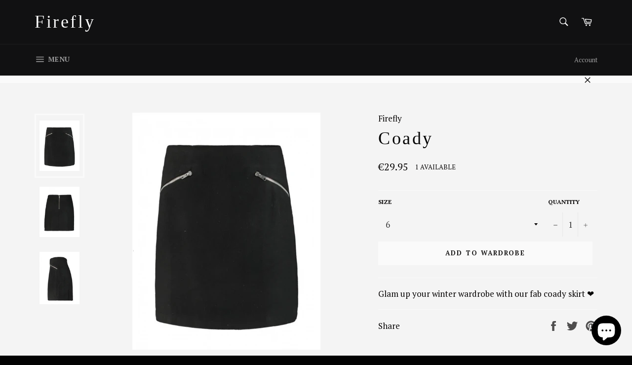

--- FILE ---
content_type: text/javascript; charset=UTF-8
request_url: https://shopify.shopthelook.app/shopthelook.js?shop=my-firefly-fashion.myshopify.com
body_size: 10403
content:
var ShopTheLookManager=function(t,e,o){this.shop=t,this.product=null,this.products=null,this.jQuery=e,this.isAddingToCart=!1,this.cssSelectors={product:".shopthelook_product",variants:".shopthelook_variants",price:".shopthelook_price",singleProductAdd:".shopthelook_add-to-cart",allProductsAdd:".js-action.shopthelook_add-all-to-cart"},this.settings=o};function loadScript(t,e){var o=document.createElement("script");o.type="text/javascript",o.readyState?o.onreadystatechange=function(){"loaded"!=o.readyState&&"complete"!=o.readyState||(o.onreadystatechange=null,e())}:o.onload=function(){e()},o.src=t,document.getElementsByTagName("head")[0].appendChild(o)}ShopTheLookManager.prototype.init=function(t){var e,i,o;(this.settings.isEnabled||void 0!==Shopify.PreviewBarInjector)&&(this.isProductPage()||this.isShopTheLookPage()||this.isWidget()||this.isCartPage())&&(e=this.getCurrentProduct(),i=[],o=this.jQuery,this.isCartPage()&&o.getJSON("/cart.js",e=>{for(let t=0;t<e.items.length;t++){var o=e.items[t];i.push({id:o.product_id,title:o.title})}this.products=i,this.addModal()}),e||this.isCartPage())&&(this.product=t||e,this.initCssStyle("style.css"),this.isShopTheLookPage()&&!this.isWidget()?this.addPageModal():(this.addButton(),this.addModal()),this.bindEvents())},ShopTheLookManager.prototype.initCssStyle=function(t){var e,o,i="shop-the-look-styles";document.getElementById(i)||(e=document.getElementsByTagName("head")[0],(o=document.createElement("link")).id=i,o.rel="stylesheet",o.type="text/css",i="",-1===(i=-1===(i="style.css"===t?"https://cdn.shopify.com/s/files/1/0551/9071/6458/t/2/assets/shopthelook.css?v=60844159854194575761677612845":this.settings.cssStyleUrl).indexOf("https")?i.replace("http","https"):i).indexOf(t)&&(i=i.replace("style.css",t)),o.href=i,o.media="all",e.appendChild(o))},ShopTheLookManager.prototype.bindEvents=function(){var r=this.jQuery,s=this;r(document).on("click",".js-action.shopthelook_add-to-cart",function(t){t.stopPropagation();var t=r(this).data("product-id"),e=r(this).parents(".js-stl__product__add-to-cart").find('.shopthelook_variants[data-product-id="'+t+'"]').val(),o=(null==e&&(e=r("#variant-size-id-"+t).val()),r(this).parents(".js-stl__product__add-to-cart").find('.shopthelook_quantity[data-product-id="'+t+'"]').val());s.addSingleProductToCart(t,e,o,function(){})}),r(document).off("click",".js-action.shopthelook_add-all-to-cart").on("click",".js-action.shopthelook_add-all-to-cart",function(t){t.stopPropagation();t=r(this).attr("data-layout-type");s.addProductsToCart(t)}),r(document).on("change",".shopthelook_variants",function(t){var e,o,i,a,n;"bandage-swimwear.myshopify.com"!==s.shop&&(e=r(this).find("option:selected"),i=r(this).parents(".js-stl__product__add-to-cart").find(".shopthelook_add-to-cart"),n=e.hasClass("stl-disabled-option"),o=i.data("sold-out-text"),a="shopthelook_add-to-cart_soldout",n?(void 0!==window.BIS&&(o=window.BISConfig.button.caption,i.addClass("BIS_trigger"),i.attr("data-variant-id",e.val()),i.removeClass("js-action"),i.attr("data-product-data",e.attr("data-product-data"))),"leblonfins.myshopify.com"===s.shop&&(o="FUND IT NOW"),i.text(o),i.addClass(a)):(i.removeClass("BIS_trigger"),i.text(i.data("add-to-cart-text")),i.addClass("js-action"),i.removeClass(a)),n="li, div.js-ctl-product-component",o=r(this).parents(n).find(".pdp-price .price"),a=(i=function(t){var e=document.createElement("textarea");return e.innerHTML=t,0===e.childNodes.length?"":e.childNodes[0].nodeValue})(e.attr("data-formatted-price")),o.html(a),a=r(this).parents(n).find(".pdp-price .stl__compare_at"),n=i(e.data("formatted-compare-at-price")),a.html(n),1!==r(this).find("option").length||"Default Title"!==r(this).find("option:first").text()&&"Default Title - Sold out"!==r(this).find("option:first").text()||r(this).css("visibility","hidden"),"isabella-oliver-uk.myshopify.com"===s.shop||"isabella-oliver-us.myshopify.com"===s.shop||"angelogalassouk.myshopify.com"===s.shop||"angelo-galasso-store.myshopify.com"===s.shop||"baukjen.myshopify.com"===s.shop)&&(i=Shopify.currency,a=e.data("price"),n=Math.ceil(a*i.rate),o.html({EUR:"€",USD:"$",GBP:"£"}[i.active]+""+n))}),r(document).on("click",".variant-size-style .variant-button:not(.disabled)",function(t){var e=r(this).data("product-id"),o=r(this).data("variant-size-id"),o=(r("#variant-size-id-"+e).val(o),r(`.variant-size-style-${e} .variant-button.active`).removeClass("active"),r(this).addClass("active"),"li, div.js-ctl-product-component");r(this).parents(o).find(".pdp-price .price").html(r(this).data("formatted-price")),r(this).parents(o).find(".pdp-price .stl__compare_at").html(r(this).data("formatted-compare-at-price"))}),r(document).on("click",".stl__embeded-full-width .collection_swatches .swatch",function(t){t.preventDefault();t=r(this).find("span");r('.cell-asset-image[data-product-id="'+t.data("product-id")+'"]').css("background-image",'url("'+t.data("image")+'")')})},ShopTheLookManager.prototype.getHeaderHeight=function(){return"lotusboutique.myshopify.com"===Shopify.shop?190:"adam-heath.myshopify.com"===Shopify.shop?350:"harpers-row.myshopify.com"===Shopify.shop?480:"gameday-couture-beta.myshopify.com"===Shopify.shop||"my-own-case.myshopify.com"===Shopify.shop||"evergreenclothing.myshopify.com"===Shopify.shop||"darwinsc.myshopify.com"===Shopify.shop||"fresh-ego-kid.myshopify.com"===Shopify.shop||"haden-reid-tampa.myshopify.com"===Shopify.shop||"sublime-clothing-boutique.myshopify.com"===Shopify.shop||"cia-maritima-usa.myshopify.com"===Shopify.shop||"liliann-rey.myshopify.com"===Shopify.shop||"the-greetery.myshopify.com"===Shopify.shop||"faherty.myshopify.com"===Shopify.shop||"anonymooseclothing.myshopify.com"===Shopify.shop||"whimzytees.myshopify.com"===Shopify.shop||"jk-fashionistas.myshopify.com"===Shopify.shop||"shapago.myshopify.com"===Shopify.shop||"ea-tkelly.myshopify.com"===Shopify.shop||"izakov-diamond-co.myshopify.com"===Shopify.shop||"the-rose-hanger.myshopify.com"===Shopify.shop||"stili-nettbutikk.myshopify.com"===Shopify.shop?320:"deepsouthpout.myshopify.com"===Shopify.shop||"fresh-ego-kid.myshopify.com"===Shopify.shop||"southern-honey-boutique.myshopify.com"===Shopify.shop||"onyx-and-oak.myshopify.com"===Shopify.shop||"sheets-on-the-line.myshopify.com"===Shopify.shop||"guuam.myshopify.com"===Shopify.shop||"novo-home-furnishings-decor.myshopify.com"===Shopify.shop||"waterlust-llc.myshopify.com"===Shopify.shop||"select-trends-boutique.myshopify.com"===Shopify.shop||"timber-creek-mercantile.myshopify.com"===Shopify.shop||"coffee-sweat.myshopify.com"===Shopify.shop||"autopearl.myshopify.com"===Shopify.shop?222:"9-myst.myshopify.com"===Shopify.shop?"7%":"hissy-fit-boutique.myshopify.com"===Shopify.shop?580:137},ShopTheLookManager.prototype.isMobile=function(){var t={KindleSilk:function(){return navigator.userAgent.match(/Silk/i)},Kindle:function(){return navigator.userAgent.match(/Kindle/i)},Android:function(){return navigator.userAgent.match(/Android/i)},BlackBerry:function(){return navigator.userAgent.match(/BlackBerry/i)},iOS:function(){return navigator.userAgent.match(/iPhone|iPad|iPod/i)},Opera:function(){return navigator.userAgent.match(/Opera Mini/i)},Windows:function(){return navigator.userAgent.match(/IEMobile/i)},any:function(){return t.KindleSilk()||t.Kindle()||t.Android()||t.BlackBerry()||t.iOS()||t.Opera()||t.Windows()}};return t.any()},ShopTheLookManager.prototype.getActiveBreakpoint=function(){var t=this.jQuery,e={refreshValue:function(){this.value=window.getComputedStyle(document.querySelector("body"),":before").getPropertyValue("content").replace(/\"/g,"")}};return t(window).resize(function(){e.refreshValue()}),e.refreshValue(),e.value||(""!==window.getComputedStyle(document.querySelector("body"),":before").getPropertyValue("content")||this.isMobile()?"mobile":screen.width<800||screen.height<800?"tablet":"desktop")},ShopTheLookManager.prototype.loadStyleAndScriptForPopup=function(t){let e=this.jQuery;e.getScript("https://cdn.shopify.com/s/files/1/0551/9071/6458/t/2/assets/jquery.mCustomScrollbar.concat.min.js?v=152129516302510614951677661959",function(){e.mCustomScrollbar?t.mCustomScrollbar({theme:"dark-thick",scrollInertia:300}):e(".stl .stl__scroll-container").addClass("stl__scrollable")})},ShopTheLookManager.prototype.addPageModal=function(){function e(){t()}function o(){f(),l(".stl__container",n),"mobile"===h.getActiveBreakpoint()?(l(".pdp__description-wrapper .pdp__till").hide(),m().animate({left:w()},500,k)):0<d.length?d.animate({opacity:0},50,function(){m().animate({left:w()},500,k)}):m().animate({left:w()},500,k)}function i(o){var t,e,i,a=h.product.id;a||(a=o.productId||void 0,h.product.id=product),a&&(-1===(t=h.settings.formUrl).indexOf("https")&&(t=t.replace("http","https")),a={shop:h.shop,mainProductId:a,locale:h.getLocale(),country:h.getCountry(),isCollectionPage:!0},""!==(e=h.getDefinedTemplate())&&(a.definedTemplate=e),0<l("#shopTheLook").length&&(v(),a.onlyProducts=!0),l.ajax({url:t,method:"GET",data:a,dataType:"json"}).done(function(t){t.view&&i(t.view),0<t.products_count&&(1==t.products_count&&l(".shop-the-look-container.stl").css({"max-height":349}),"undefined"==typeof jQuery||parseFloat(jQuery.fn.jquery)<3?h.loadStyleAndScriptForPopup(r):"undefined"!=typeof jQuery&&3<parseFloat(jQuery.fn.jquery)&&l(".stl .stl__scroll-container").addClass("stl__scrollable")),l(".shopthelook_variants").trigger("change"),l("html, body").animate({scrollTop:0},"slow")}),i=function(t){var e;0<l("#shopTheLook").length?c.html(t):((e=l("body")).append(t),e.scrollLeft=0,y(o)),l(window).resize(function(){_()&&l(document).trigger("click.stl")})})}var a,n,r,s,p,c,d,h=this,l=this.jQuery,u={shopTheLookContainer:"#shopTheLook[data-product-id='"+h.product.id+"']",shopTheLookJSON:"#shopTheLook[data-product-id='"+h.product.id+"'] #pdpShopTheLookJSONData",shopTheLookScrollContainer:"#shopTheLook[data-product-id='"+h.product.id+"'] .stl__scroll-container"},t=function(){"web"!==l("#previous_stockcontext").attr("value")&&l("#usergroupRadio").trigger("click"),l(document).unbind("click.stl"),n.animate({left:"110%"},function(){"mobile"===h.getActiveBreakpoint()?l(".pdp__description-wrapper .pdp__till").show():d.animate({opacity:1},50)}).css("position","fixed")},f=function(){if(""!==p.data("stl-json"))return p.data("stl-json")},y=function(t){a=l.extend({},u,t),n=l(a.shopTheLookContainer),r=l(a.shopTheLookScrollContainer),s=l(".close",n),l(".shop-the-look-action"),p=l(a.shopTheLookJSON),c=l("#shopTheLook .stl-content-products"),d=l('[itemprop="description"]')},m=function(){return g(),n},g=function(){var t=h.getHeaderHeight();"number"==typeof t&&(t+=3),n.css({display:"block",top:t,"max-height":S()})},S=function(){return 549},k=function(){n.css("position","absolute")},_=function(){return n.is(":visible")},v=function(){c.html('<div class="stl__loader"><svg version="1.1" id="loader-1" xmlns="http://www.w3.org/2000/svg" xmlns:xlink="http://www.w3.org/1999/xlink" x="0px" y="0px" width="90px" height="90px" viewBox="0 0 50 50" style="enable-background:new 0 0 50 50;" xml:space="preserve"><path fill="#858585" d="M43.935,25.145c0-10.318-8.364-18.683-18.683-18.683c-10.318,0-18.683,8.365-18.683,18.683h4.068c0-8.071,6.543-14.615,14.615-14.615c8.072,0,14.615,6.543,14.615,14.615H43.935z" transform="rotate(270 25 25)"><animateTransform attributeType="xml" attributeName="transform" type="rotate" from="0 25 25" to="360 25 25" dur="0.6s" repeatCount="indefinite"></animateTransform></path></svg></div>')},w=function(){return{mobile:"3.6%",tablet:"25.9%",desktop:"25.8%"}[h.getActiveBreakpoint()]};y(),"stevie-rep-clivingston.myshopify.com"!==h.shop&&"suave-owl-menswear.myshopify.com"!==h.shop&&"range-boutique.myshopify.com"!==h.shop&&(l("body").on("click",'a[href*="/products"]',function(t){l(this).parents(".shop-the-look-container").length||(t.preventDefault(),t.stopPropagation(),h.product.id=l(this).attr("href"),i({productId:h.product.id}),o(),s.on("click",e))}),l("a[data-shop-the-look]").on("click",function(t){t.preventDefault(),t.stopPropagation(),h.product.id=l(this).attr("data-shop-the-look"),i({productId:h.product.id}),o(),s.on("click",e)})),i()},ShopTheLookManager.prototype.initializeGlideSlider=function(o,i){var a=this.jQuery,o=a(o);if(0===o.length)console.warn("stl embeded container doesn't exist");else{let t="carousel",e={perView:2,type:t=1===i?"slider":t,breakpoints:{1024:{perView:2},600:{perView:1}}};2<i&&(e={perView:3,type:t,breakpoints:{1024:{perView:3},600:{perView:1}}}),1===i&&(e.focusAt="center"),"angellecollection-com.myshopify.com"===Shopify.shop&&(e.gap=1),"tmlewinuk.myshopify.com"===Shopify.shop&&(e={perView:6,type:t,breakpoints:{1024:{perView:4},600:{perView:2}},gap:12}),"12th-tribe.myshopify.com"===Shopify.shop&&(e={perView:Math.min(i,6),type:t,breakpoints:{1024:{perView:Math.min(i,4)},600:{perView:1}},gap:1}),"www-iamjai-com.myshopify.com"===Shopify.shop&&(e={perView:Math.min(i,4),type:t,breakpoints:{1024:{perView:Math.min(i,4)},600:{perView:1}},gap:1}),"elle-intimates.myshopify.com"===Shopify.shop&&(e={perView:2,type:t,breakpoints:{1024:{perView:2},600:{perView:1}},gap:1}),"mais-x-frida.myshopify.com"!==Shopify.shop&&"lohebijoux.myshopify.com"!==Shopify.shop||(e={perView:4,type:t,breakpoints:{1281:{perView:3},1025:{perView:3},600:{perView:1}},gap:1}),"two-fit-co-uk.myshopify.com"===Shopify.shop&&(e={perView:3,type:t,breakpoints:{1024:{perView:3},600:{perView:2}},gap:1}),"three-bird-nest.myshopify.com"===Shopify.shop&&(e={perView:3,type:t,breakpoints:{1024:{perView:3},600:{perView:3}},gap:1}),2===i?a(".slider__bullets.glide__bullets").hide():a(".slider__bullets.glide__bullets").show(),new Glide(o[0],e).mount()}},ShopTheLookManager.prototype.addModal=function(){function p(t,e){var o;"onload"===t.loadEventType?e.trigger("click"):"post_onload_time"===t.loadEventType?setTimeout(function(){e.trigger("click")},1e3*parseInt(t.postOnloadTime)):"on_user_scroll"===t.loadEventType?(o=!1,window.addEventListener("scroll",function(){o||(e.trigger("click"),o=!0)},!1)):"on_add_to_cart"===t.loadEventType&&g('form[action*="/cart/add"]').on("submit",function(){("none"!==e.css("display")||0<g(".stl__embeded").length&&"none"!==g(".stl__embeded").css("display"))&&e.trigger("click")})}var c,d,h,l,u,f,y,m=this,g=this.jQuery,S={shopTheLookContainer:"#shopTheLook",shopTheLookJSON:"#pdpShopTheLookJSONData",shopTheLookScrollContainer:".stl__scroll-container"},k=function(){t()},t=function(){"web"!==g("#previous_stockcontext").attr("value")&&g("#usergroupRadio").trigger("click"),g(document).unbind("click.stl"),d.animate({left:"110%"},function(){"mobile"===m.getActiveBreakpoint()?g(".pdp__description-wrapper .pdp__till").show():y.animate({opacity:1},50)}).css("position","fixed")},e=function(){if(""!==u.data("stl-json"))return u.data("stl-json")},o=function(){return i(),d},i=function(){var t=m.getHeaderHeight();"number"==typeof t&&(t+=3),d.css({display:"block",top:t,"max-height":a()})},a=function(){return"kmb0127.myshopify.com"===m.shop?349:549},n=function(){d.css("position","absolute")},_=function(){e(),g(".stl__container",d),window.scrollTo(0,0),"mobile"===m.getActiveBreakpoint()?(g(".pdp__description-wrapper .pdp__till").hide(),o().animate({left:r()},500,n)):0<y.length?y.animate({opacity:0},50,function(){o().animate({left:r()},500,n)}):o().animate({left:r()},500,n)},r=function(){var t="51.6%",e="50.9%";return m.settings.isCenterOnDesktop&&(e="25.9%",t="25.8%"),{mobile:"3.6%",tablet:t="9-myst.myshopify.com"===Shopify.shop?e="15%":t,desktop:e}[m.getActiveBreakpoint()]},v=void 0;if(m.product.id||m.isCartPage()){var s=t=>{-1===(o=m.settings.formUrl).indexOf("https")&&(o=o.replace("http","https"));let s=!1;var e=m.isCartPage()?1:0,o=o+"?shop="+m.shop+"&mainProductId="+t+"&isCartPage="+e+"&locale="+m.getLocale()+"&country="+m.getCountry(),t=m.getDefinedTemplate();return t&&(o=o+"&definedTemplate="+t),fetch(o,{method:"GET"}).then(function(t){return t.json().then(function(t){var e,o,i=g("button#shopthelook");if(i.removeClass("loading-stl"),0<t.products_count){if(s=!0,t.view&&(n=t.view,(r=g("body")).append(n),c=g.extend({},S,v),d=g(c.shopTheLookContainer),h=g(c.shopTheLookScrollContainer),l=g(".close",d),f=g(".shop-the-look-action"),u=g(c.shopTheLookJSON),y=g('[itemprop="description"]'),f.on("click",_),l.on("click",k),r.scrollLeft=0,g(window).resize(function(){d.is(":visible")&&g(document).trigger("click.stl")})),!t.show_button||m.isCartPage()&&""!==t.definedTemplate||i.show(),!t.popup_autoload||m.isCartPage()&&""!==t.definedTemplate||p(t.shop_popup,i),1==t.products_count&&g(".shop-the-look-container.stl").css({"max-height":349}),t.inPageView&&!function(t,e,o){if(m.isCartPage()){var i=m.settings.cartPageCssSelector,a=0<g(".stl__embeded").length;if(!a)""!==i&&0<g(i).length?o&&0<g(i+'[data-product-id="'+o+'"]').length?g(i+'[data-product-id="'+o+'"]').after(t):g(i).after(t):0<g("#ShopTheLook-section").length?g("#ShopTheLook-section").html(t):(0<g("#shopify-section-cart-template").length?g("#shopify-section-cart-template"):g(".cart__table")).after(t)}else{var n=m.getDefinedTemplate(),r,r,r;if(0<g('.ShopTheLook-section-widget[data-product-id="'+o+'"][data-defined-template="'+n+'"]').length)g('.ShopTheLook-section-widget[data-product-id="'+o+'"][data-defined-template="'+n+'"]').html(t);else if(0<g('.ShopTheLook-section[data-product-id="'+o+'"]').length)g('.ShopTheLook-section[data-product-id="'+o+'"]').html(t);else if(0<g("#ShopTheLook-section").length)g("#ShopTheLook-section").html(t);else if(e&&""!==e&&0<g(e).length)g(e).after(t);else if("vogue-ita.myshopify.com"===Shopify.shop)(m.isMobile()?g("#shopify-section-product-template"):g(".product-single__form")).after(t);else if("jeanne-vouland.myshopify.com"===Shopify.shop)(m.isMobile()?g("div.product-detail.quickbuy-content.spaced-row.container > div.detail.product-column-right"):g("div.thumbnails.owl-carousel.owl-loaded.owl-drag")).after(t);else if("shopmitchellevan.myshopify.com"===Shopify.shop)g("#shopify-section-static-featured-collection").prepend('<section class="section">'+t+"</section>");else if(0<g(".product-relate").length)(r=g(".product-relate")).append(t);else if(0<g("#shopify-section-product-template").length)(r=0<g("#shopify-section-product-template .product .sixteen.columns").length?g("#shopify-section-product-template .product .sixteen.columns"):g("#shopify-section-product-template")).append(t);else{for(var s=[{selector:".related.product-extra.mt__60",operand:"before"},{selector:".page-content.page-content--product > .page-width > .grid",operand:"after"},{selector:".a1p_list-products",operand:"after"},{selector:"#related",operand:"append"},{selector:".complete-look",operand:"before"},{selector:".product__details .grid__item",operand:"append"},{selector:".section-related-products",operand:"before"},{selector:".shopify-section.section-apps",operand:"after"},{selector:"#shopify-section-related-products",operand:"before"},{selector:"#shopify-section-static-produc",operand:"append"},{selector:".container .heading-wrapper--recommended-products.heading-wrapper",operand:"before"},{selector:".product-section",operand:"after"},{selector:".releted--products",operand:"before"},{selector:".product__section-container.row.grid__wrapper",operand:"after"},{selector:"#shopify-section-signature-section",operand:"before"},{selector:".grid.product-single",operand:"after"},{selector:".collapsibles-wrapper.collapsibles-wrapper--border-bottom",operand:"after"},{selector:".related_products",operand:"after"},{selector:"#product-area",operand:"after"},{selector:".product__related",operand:"before"},{selector:'[itemtype="http://schema.org/Product"]',operand:"after"},{selector:".single-product-content > .container > .row",operand:"after"},{selector:".h_row_4",operand:"before"},{selector:"main > .shopify-section:nth-child(1)",operand:"after"},{selector:".shopify-section.section-main-product",operand:"after"},{selector:"main .shopify-section:first",operand:"after"},{selector:".shopify-section.shopify-section--product-content",operand:"after"},{selector:".shopify-section--product-template",operand:"after"},{selector:'[data-section-id="template--product"]',operand:"after"}],p=0,r,r;p<s.length;p++){var c=s[p].selector,d=s[p].operand;if(0<g(c).length){switch(d){case"before":g(c).before(t);break;case"after":g(c).after(t);break;case"append":g(c).append(t);break;default:g(c).after(t)}break}}if(0<g("#shopify-product-reviews").length)return 0<g(".shopify-reviews").length?(r=g("#shopify-product-reviews").parents(".shopify-reviews")).append(t):(r=g("#shopify-product-reviews")).next().append(t);console.warn("stl: couldn't determine where to place the in page")}}}(t.inPageView,void 0!==t.inPageCssSelector?t.inPageCssSelector:"",t.mainProductId),"undefined"!=typeof ACSCurrency&&void 0!==ACSCurrency.currentCurrency&&void 0!==ACSCurrency.formatMoney&&void 0!==ACSCurrency.moneyFormats&&("undefined"!=typeof ACSCurrency&&void 0!==ACSCurrency.moneyFormats&&mlvedaload(),g(".stl__pdp-price").each(function(){var t=ACSCurrency.currentCurrency,e=g(this).find(".stl__presentmentPrice").attr("data-currency-"+t.toLowerCase()),e=("USD"!==t&&"CAD"!==t&&"AUD"!==t&&"GBP"!==t&&"EUR"!==t||(e*=100),ACSCurrency.formatMoney(e,ACSCurrency.moneyFormats[t].money_format));g(this).find(".price").html(e)})),t.definedTemplate&&("in_desc"===t.definedTemplate||"tabs"===t.definedTemplate)){var a=t,n=function(t,e){var o=document.createElement("script");o.type="text/javascript";if(o.readyState)o.onreadystatechange=function(){if(o.readyState=="loaded"||o.readyState=="complete"){o.onreadystatechange=null;e()}};else o.onload=function(){e()};o.src=t;document.getElementsByTagName("head")[0].appendChild(o)},r=m.settings.glideJsUrl;if(r.indexOf("https")===-1)r=r.replace("http","https");n(r,function(){m.initCssStyle("glide.core.min.css");const t=".stl__in_desc .glide";let e=g(t)[0];let o=a.products_count;if(a.definedTemplate==="tabs"){o=g(e).data("items");m.tabsetHandler()}setTimeout(function(){m.initializeGlideSlider(t,o)},100);if(Shopify.shop==="elle-intimates.myshopify.com")setTimeout(function(){window.dispatchEvent(new Event("resize"))},200);g(".stl__in_desc").css("visibility","visible");g(".shopthelook_variants").trigger("change")})}t.hasCustomCssStyling||(e=m.getThemeName(),void 0!==(o={Debut:"margin: 0 5px;",Brooklyn:"margin: 0 5px; width: auto; padding: 11px;",Boundless:"margin-left: 0px;margin-top: 5px;",Simple:"width: auto; margin: 0;",Venture:"margin: 9px 5px;",Symmetry:"width: auto; margin-left: 0;",Retina:"width: 100%; margin-left: 0;margin-top: 5px;","Turbo-portland":"width: 100%; margin-left: 0;margin-top: 10px"})[e]&&g("#shopthelook").append("<style> #shopthelook {"+o[e]+"}</style>")),g("body").trigger("stl.widgetHasBennLoaded"),g("body").trigger("shopthelook:widgetLoaded"),"undefined"==typeof jQuery||parseFloat(jQuery.fn.jquery)<3?"azilboutique.myshopify.com"===m.shop||"the-white-collection-au.myshopify.com"===m.shop||"volange-au.myshopify.com"===m.shop?g(".stl .stl__scroll-container").addClass("stl__scrollable"):!t.show_button&&!t.popup_autoload||m.isCartPage()&&""!==t.definedTemplate||m.loadStyleAndScriptForPopup(h):("undefined"!=typeof jQuery&&3<parseFloat(jQuery.fn.jquery)||"select-trends-boutique.myshopify.com"===m.shop)&&g(".stl .stl__scroll-container").addClass("stl__scrollable")}else i.hide();if("nu-in-eu.myshopify.com"===m.shop||"elle-intimates.myshopify.com"===m.shop||"adanola.myshopify.com"===m.shop?setTimeout(function(){g(".shopthelook_variants").trigger("change")},100):g(".shopthelook_variants").trigger("change"),void 0!==Shopify.locale&&"en"!==Shopify.locale&&"maska-mode-canada.myshopify.com"===m.shop&&"fr"===Shopify.locale){g(".js-close-btn").text("FERMER"),g(".js-pdp-quantity-label").text("QUANTITÉ"),g(".js-pdp-variant-label").text("VARIANTE"),g(".shopthelook_add-to-cart").text("Ajouter au panier"),g(".ctl-title").text("ACHETER LE LOOK"),g(".js-stl__header-hr").text("ACHETER LE LOOK");let e={accessories:"ACCESSOIRES",coat:"MANTEAU",shoe:"CHAUSSURE"};g(".js-pdp-product-name").each(function(){var t=g(this).text().toLowerCase();e.hasOwnProperty(t)&&(t=e[t],g(this).text(t))})}}),t}).catch(function(t){console.error(t)}),s};if(m.isCartPage()){if(null!==m.products)for(var w=0;w<m.products.length;w++)s(m.products[w].id)}else s(m.product.id)}},ShopTheLookManager.prototype.getThemeName=function(){return"undefined"==typeof Shopify||void 0===Shopify.theme||void 0===Shopify.theme.name?"":Shopify.theme.name},ShopTheLookManager.prototype.addSingleProductToCart=function(o,t,e,i,a,n){var r,s,p,c=this.jQuery,d=this.shop,h=this;this.isAddingToCart||(this.isAddingToCart=!0,e=parseInt(e)||0,r=c(".stl__btn-add-to-basket-message"),s=function(t){t.fadeIn(1e3,function(){t.fadeOut(3e3)})},p={},a?p={_itemAddedByStl:!0}:n&&(p={_itemLookOfferId:n}),a=c.ajax({url:"/cart/add.js",method:"POST",data:{quantity:e,id:t,properties:p},dataType:"json"}),r.css("display","none"),a.done(function(t){s(c('.stl__added-to-basket[data-product-id="'+o+'"]')),c('.stl__added-to-basket[data-product-id="'+o+'"]').parents(".cartitem").addClass("stl_added-to-basket_success").delay(1e3).queue(function(t){c(this).removeClass("stl_added-to-basket_success"),t()}),i(),c.getJSON("/cart.js",function(t){h.updateCartDetails(t),h.insertCartToken(t.token,o,d)}),c.ajax({url:h.settings.revenueTrackingUrl,method:"POST",data:{price:t.price,shop:d},dataType:"json"}).done(function(t){}),h.isCartPage()&&location.reload()}),a.fail(function(t,e){console.warn("Request failed: "+e),s(c('.stl__failed-adding-to-basket[data-product-id="'+o+'"]'))}),this.isAddingToCart=!1)},ShopTheLookManager.prototype.addProductsToCart=function(t){var a=[],n=this,r=this.jQuery,s=r(".stl__products:first li"),p=("popup"!==t&&(s=r(".stl__products_container:first .stl__products_element:not(.glide__slide--clone)")),[]);s.each(function(t,e){var o=r(this),i=o.data("product-id"),a=o.find('.shopthelook_variants[data-product-id="'+i+'"]').val(),n=o.find('.shopthelook_quantity[data-product-id="'+i+'"]').val(),o=(0<s.find(".variant-size-style").length&&(void 0!==a&&""!==a||(a=o.find(".variant-size-style .variant-button.active").data("variant-size-id")),n=1),{id:a,productId:i,quantity:n});p.push(o)});for(var e=0;e<p.length;e++)a.push({quantity:p[e].quantity,id:p[e].id,productId:p[e].productId});var c=n.shop,d=function(t){"redirect_ck"===t?window.location.href="https://"+n.shop+"/checkout":"redirect_cart"===t&&(document.location.href="/cart")},h=function(){var e,t,o=void 0!==r(".js-action.shopthelook_add-all-to-cart").data("coupon-atc"),i=r(".js-action.shopthelook_add-all-to-cart").data("look-id");a.length?(t=a.shift(),n.addSingleProductToCart(t.productId,t.id,t.quantity,h,o,i)):(e=r(".js-action.shopthelook_add-all-to-cart").data("discount-redirect"),o||null!==i?d(e):(t=r(".js-action.shopthelook_add-all-to-cart").data("coupon"))&&0<t.length?"redirect_ck"===e?window.location.href="https://"+n.shop+"/discount/"+t+"?redirect=/checkout":(o=c,i=t,t=(t=p).map(t=>t.id+":"+t.quantity).join(","),fetch("https://"+o+"/cart/"+t+"?discount="+i).then(t=>(t.ok||console.error("There was a problem with the fetch operation:"),"redirect_cart"===e&&(document.location.href="/cart"),t.text())).then(()=>{"redirect_cart"===e&&(document.location.href="/cart")}).then(t=>{if(t.ok)return t.text();throw new Error("Network response was not ok")}).then(t=>{console.log("Data from second request:",t)}).catch(t=>{console.error("There was a problem with the fetch operation:",t)})):document.location.href="/cart")};h()},ShopTheLookManager.prototype.updateCartDetails=function(o){var t=this.jQuery;void 0!==o.item_count&&0<o.item_count&&(0<t(".site-header__cart-indicator").length&&t(".site-header__cart-indicator").removeClass("hide"),0<t(".js-cart-count").length&&t(".js-cart-count").text(o.item_count),0<t(".cart-count").length&&t(".cart-count").text(o.item_count),0<t(".site-actions-cart-label").length&&t(".site-actions-cart-label").text(o.item_count),0<t(".icon-cart.cart-button span").length&&t(".icon-cart.cart-button span").text(o.item_count),0<t(".Header__CartCount").length&&t(".Header__CartCount").text(o.item_count),t("body").trigger("added.ajaxProduct"),document.dispatchEvent(new CustomEvent("cart:build")),"undefined"!=typeof CartJS&&void 0!==CartJS.getCart()&&CartJS.getCart(),"undefined"!=typeof SLIDECART&&"undefined"!=typeof SLIDECART_UPDATE&&"undefined"!=typeof SLIDECART_OPEN&&(SLIDECART_UPDATE(),SLIDECART_OPEN()),document.documentElement.dispatchEvent(new CustomEvent("cart:refresh",{bubbles:!0})),document.dispatchEvent(new CustomEvent("cart:build")),"function"==typeof openCart)&&"function"==typeof monster_refresh&&monster_refresh(),"runit365.myshopify.com"!==Shopify.shop&&"runit365-home.myshopify.com"!==Shopify.shop||void 0===Shopify.updateCartInfo||Shopify.updateCartInfo(o,"#cart-info #cart-content","shopping-cart"),"nvc-activewear.myshopify.com"===Shopify.shop&&t(".product_form").trigger("submit");try{setTimeout(function(){t.getJSON("/?sections=cart-notification-product,cart-notification-button,cart-drawer,cart-icon-bubble").then(t=>{var e=document.querySelector("cart-notification")||document.querySelector("cart-drawer");null!==e&&(e.classList.remove("is-empty"),o.sections=t,e.renderContents(o))})},1e3)}catch(t){console.warn(t)}t("body").trigger("stl.updateCartDetails",[o]);var e=new CustomEvent("stl.updateCartDetails",o);document.body.dispatchEvent(e)},ShopTheLookManager.prototype.getLocale=function(){return void 0!==window.Shopify&&void 0!==window.Shopify.locale?window.Shopify.locale:"en"},ShopTheLookManager.prototype.getCountry=function(){return void 0!==window.Shopify&&void 0!==window.Shopify.country?window.Shopify.country:"en"},ShopTheLookManager.prototype.insertCartToken=function(t,e,o){var i=this.jQuery,a=this.getCurrentProduct(),n=null;a&&(n=a.id),i.ajax({url:this.settings.cartTokenInsertUrl,method:"POST",data:{shop:o,cartToken:t,productId:e,mainProductLookId:n},dataType:"json"}).done(function(t){})},ShopTheLookManager.prototype.addButton=function(){var t,e=this.jQuery,o=e("#shopthelook"),i="",a=this.shop;0===o.length&&(""!==this.settings.mainButtonColor&&(i="<style>#shopthelook{ background-color: #"+this.settings.mainButtonColor+" ;}</style>",e("body").append(i)),""!==this.settings.mainButtonHoverStyle&&(i="<style>#shopthelook:hover, #shopthelook:focus{"+this.settings.mainButtonHoverStyle+" }</style>",e("body").append(i)),""!==this.settings.mainButtonCustomCss&&(i="<style>#shopthelook{ "+this.settings.mainButtonCustomCss+" }</style>",e("body").append(i)),(i="")!==this.settings.mainButtonAfterSectionSelector&&(i=this.settings.mainButtonAfterSectionSelector),t='<button id="shopthelook" class="btn shop-the-look-action js-action" type="button" style="display:none;">'+this.settings.customTitle+"</button>",""!==i?0<(i=e(i)).length&&i.after(t):0<e(".action-button button#add-to-cart").length?e(".action-button button#add-to-cart").after(t):0<e("#AddToCartForm").length?e("#AddToCartForm").after(t):0<e("#addToCart").length?e("#addToCart").after(t):0<e("#buyButtonPdp").length?e("#buyButtonPdp").parents("form").after(t):"shopmitchellevan.myshopify.com"!==a&&(0<e(".purchase-details.smart-payment-button--false").length?e(".purchase-details.smart-payment-button--false").after(t):("adam-heath.myshopify.com"===a||"darwinsc.myshopify.com"===a||"fresh-ego-kid.myshopify.com"===a)&&0<e("#AddToCart-product-template").length?e("#AddToCart-product-template").after(t):0<e(".input-row.quantity-submit-row").length?e(".input-row.quantity-submit-row").append(t):0<e(".iwishAddWrap").length?e(".iwishAddWrap").after(t):0<e(".stock.available").length?e(".stock.available").append(t):("Turbo-portland"===this.getThemeName()?e(".purchase-details__buttons.purchase-details__spb--false"):0<e(".product-form__buttons").length?e(".product-form__buttons").first():e('form[action^="/cart/add"]:first [type="submit"]:first').parent()).after(t))),"1"!==o.attr("data-shop-the-look")&&o.show()},ShopTheLookManager.prototype.getCurrentProduct=function(){return this.isWidget()&&""!==this.settings.mainProductId?{id:this.settings.mainProductId}:this.isShopTheLookPage()?{id:"0"}:void 0!==window.ShopifyAnalytics&&void 0!==window.ShopifyAnalytics.meta&&void 0!==window.ShopifyAnalytics.meta.product&&window.ShopifyAnalytics.meta.product},ShopTheLookManager.prototype.isProductPage=function(){return void 0!==window.ShopifyAnalytics&&void 0!==window.ShopifyAnalytics.meta&&void 0!==window.ShopifyAnalytics.meta.page&&void 0!==window.ShopifyAnalytics.meta.page.pageType&&"product"===window.ShopifyAnalytics.meta.page.pageType},ShopTheLookManager.prototype.isShopTheLookPage=function(){var t=this.settings.shopCollectionsHandle;if(""===t)return!1;for(var e,o,i=t.split("::"),a=0;a<i.length;a++)if(location.toString().replace(location.search,"").endsWith(i[a]))return"lunaconceptstore.myshopify.com"!==this.shop||((e=window.document.styleSheets[0]).insertRule("span.price-item.price-item--regular { display: none; }",e.cssRules.length),!1);return"bae-the-label.myshopify.com"===this.shop?(o="blogs/bae/life",location.toString().replace(location.search,"").endsWith(o)):"princess-bazaar.myshopify.com"===this.shop&&(o="blogs/styling-tips/shop-the-look",location.toString().replace(location.search,"").endsWith(o))},ShopTheLookManager.prototype.isWidget=function(){return ShopTheLookSettings.isWidget},ShopTheLookManager.prototype.getDefinedTemplate=function(){return ShopTheLookSettings.definedTemplate},ShopTheLookManager.prototype.isCartPage=function(){var t=ShopTheLookSettings.isShownOnCartPage;return!("/cart"!==window.location.pathname||!t)},ShopTheLookManager.prototype.tabsetHandler=function(){let o=this.jQuery,i=this;o('input[name="tabset"]').click(function(){var t="section#"+o(this).attr("id")+" .glide",e=o(t).data("items");i.initializeGlideSlider(t,e)})};window.ShopTheLookSettings = {
    isEnabled: true,
    definedTemplate: '',
    isWidget: false,
    cssStyleUrl: 'https\u003A\/\/shopify.shopthelook.app\/style.css',
    glideJsUrl: 'https\u003A\/\/shopify.shopthelook.app\/glide.min.js',
    hotspotStyleUrl: 'https://cdn.shopify.com/s/files/1/2502/6434/files/hotspots.css?v=1730554716', // mfd files
    hotspotJsUrl: 'https://cdn.shopify.com/s/files/1/2502/6434/files/hotspots.js?v=1730554716',// mfd files
    cartTokenInsertUrl: 'https\u003A\/\/shopify.shopthelook.app\/cart_token\/insert',
    revenueTrackingUrl: 'https\u003A\/\/shopify.shopthelook.app\/revenue',
    formUrl: "https\u003A\/\/shopify.shopthelook.app\/shopthelookform",
    cartPageCssSelector: '',
    isShownOnCartPage: false,
    mainProductId: '',
    mainButtonColor: "FF6A9F",
    mainButtonHoverStyle: "",
    mainButtonCustomCss: "",
    mainButtonAfterSectionSelector: "",
    customTitle: "Shop\u0020The\u0020Look",
    shopCollectionsHandle: 'shop\u002Dthe\u002Dlook\u002Dfeatured\u002Dcollection\u003A\u003Ashop\u002Dthe\u002Dlook',
    isCenterOnDesktop: false
};

if ((typeof jQuery === 'undefined') || typeof jQuery.fn.jquery == 'undefined' || (parseFloat(jQuery.fn.jquery) < 1.7) || (parseFloat(jQuery.fn.jquery) >= 3.0) || typeof jQuery.ajax !== 'function') {
    loadScript('https://cdn.shopify.com/s/files/1/0551/9071/6458/t/2/assets/jquery.min.js?v=46707028119550844871677662214', function(){
        var jQuery191 = jQuery.noConflict(true);
        var shopTheLookManager = new ShopTheLookManager('my\u002Dfirefly\u002Dfashion.myshopify.com', jQuery191, window.ShopTheLookSettings);
        shopTheLookManager.init();
    });

} else {
    var shopTheLookManager = new ShopTheLookManager('my\u002Dfirefly\u002Dfashion.myshopify.com', typeof $ !== 'undefined' ? $ : jQuery, window.ShopTheLookSettings);
    shopTheLookManager.init();

}
